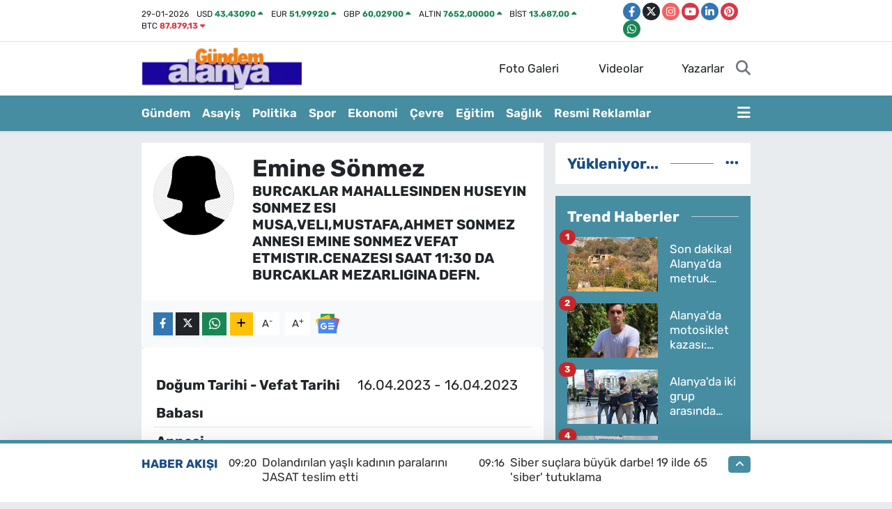

--- FILE ---
content_type: text/html; charset=utf-8
request_url: https://www.google.com/recaptcha/api2/aframe
body_size: 268
content:
<!DOCTYPE HTML><html><head><meta http-equiv="content-type" content="text/html; charset=UTF-8"></head><body><script nonce="AuBOVXEQwPB21EgGk3aEug">/** Anti-fraud and anti-abuse applications only. See google.com/recaptcha */ try{var clients={'sodar':'https://pagead2.googlesyndication.com/pagead/sodar?'};window.addEventListener("message",function(a){try{if(a.source===window.parent){var b=JSON.parse(a.data);var c=clients[b['id']];if(c){var d=document.createElement('img');d.src=c+b['params']+'&rc='+(localStorage.getItem("rc::a")?sessionStorage.getItem("rc::b"):"");window.document.body.appendChild(d);sessionStorage.setItem("rc::e",parseInt(sessionStorage.getItem("rc::e")||0)+1);localStorage.setItem("rc::h",'1769688134060');}}}catch(b){}});window.parent.postMessage("_grecaptcha_ready", "*");}catch(b){}</script></body></html>